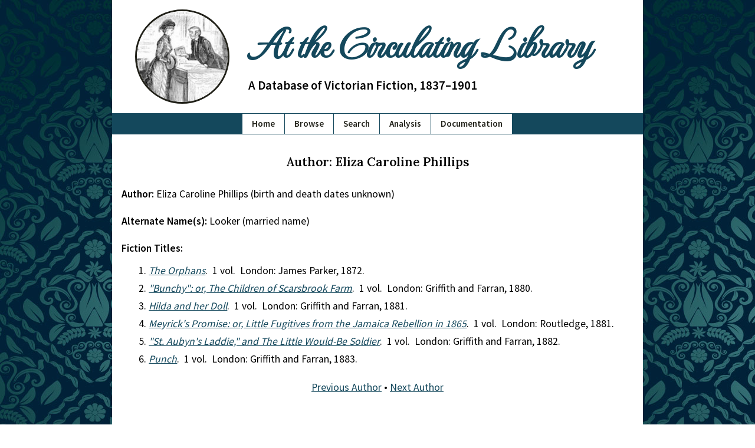

--- FILE ---
content_type: text/html; charset=UTF-8
request_url: https://victorianresearch.org/atcl/show_author.php?aid=5851
body_size: 1923
content:

<!DOCTYPE html>
<html lang="en">
	<head>
		<meta charset="UTF-8" />
		<title>
			Author: Eliza Caroline Phillips		</title>
		<meta name="description" content="This is the Author: Eliza Caroline Phillips page of the At the Circulating Library site." />
		<meta name="viewport" content="width=device-width, initial-scale=1.0"/>
		<meta name="robots" content="index, follow"/>
		<meta name="theme-color" content="#14485C"/>
		<link rel="apple-touch-icon" sizes="180x180" href="images/icons/apple-touch-icon.png"/>
		<link rel="icon" type="image/png" sizes="32x32" href="images/icons/favicon-32x32.png"/>
		<link rel="icon" type="image/png" sizes="16x16" href="images/icons/favicon-16x16.png"/>
		<link rel="manifest" href="site.webmanifest"/>
		<link rel="preload" as="style" href="includes/critical.css?=newVers_001" onload="this.rel='stylesheet'"/>
		<link rel="preload" as="style" href="includes/style.css?=newVers_001" onload="this.rel='stylesheet'"/>
		<link rel="preconnect" href="https://fonts.googleapis.com"/>
		<link rel="preconnect" href="https://fonts.gstatic.com" crossorigin=""/>
		<link href="includes/critical.css?=newVers_001" rel="stylesheet" type="text/css"/>
		<link href="https://fonts.googleapis.com/css2?family=MonteCarlo&family=Source+Sans+Pro:wght@400;600&family=Lora:wght@400;500;600;700&display=swap" rel="stylesheet"/>
	</head>

	<!-- Semantic HTML site code is made available under an MIT open source license (https://opensource.org/licenses/MIT) by Adrian S. Wisnicki. It was developed by developed by Adrian S. Wisnicki and partly adapted from One More Voice (https://onemorevoice.org) which is released under a Creative Commons Attribution-NonCommercial 4.0 International (CC BY-NC 4.0) license (https://creativecommons.org/licenses/by-nc/4.0/). -->

	<body>
		<div id="skip">
			<a href="#content" id="skiptocontent" tabindex="0">skip to main content</a>
		</div>
		<header>
			<!-- img sizes calculated using https://ausi.github.io/respimagelint/ -->
			<img width="135" height="135" src="images/library-logo-135px.jpg" srcset="images/library-logo-135px.jpg 135w, images/library-logo-125px.jpg 125w" sizes="(min-width: 780px) 154px, (min-width: 640px) 144px, (min-width: 480px) 129px, 119px" alt="Small image of a man handing a book to a women across a counter." />
			<span>
				<h1><a href="index.php">At the Circulating Library</a></h1>
				<h2 class="subtitle">A Database of Victorian Fiction, 1837–1901</h2>
			</span>
			<h2 class="alt-subtitle">A Database of Victorian Fiction, 1837–1901</h2>
		</header>
		<nav>
			<ul>
				<li><a href="index.php">Home</a></li>
				<li><a href="browse.php">Browse</a></li>
				<li><a href="search.php">Search</a></li>
				<li><a href="analysis.php">Analysis</a></li>
				<li><a href="documentation.php">Documentation</a></li>
			</ul>
		</nav>

		<main id="content">
			<article><section class="show-page" aria-labelledby="author"><h3 id="author">Author: Eliza Caroline Phillips</h3><p><strong>Author: </strong>Eliza Caroline Phillips (birth and death dates unknown)</p><p><strong>Alternate Name(s): </strong>Looker (married name)</p><p><strong>Fiction Titles:</strong></p><ol><li><em><a href="show_title.php?tid=24853&aid=5851">The Orphans</a></em>.&nbsp;&nbsp;1 vol.&nbsp;&nbsp;London: James Parker, 1872.<li><em><a href="show_title.php?tid=24854&aid=5851">"Bunchy": or, The Children of Scarsbrook Farm</a></em>.&nbsp;&nbsp;1 vol.&nbsp;&nbsp;London: Griffith and Farran, 1880.<li><em><a href="show_title.php?tid=24850&aid=5851">Hilda and her Doll</a></em>.&nbsp;&nbsp;1 vol.&nbsp;&nbsp;London: Griffith and Farran, 1881.<li><em><a href="show_title.php?tid=24851&aid=5851">Meyrick's Promise: or, Little Fugitives from the Jamaica Rebellion in 1865</a></em>.&nbsp;&nbsp;1 vol.&nbsp;&nbsp;London: Routledge, 1881.<li><em><a href="show_title.php?tid=24855&aid=5851">"St. Aubyn's Laddie," and The Little Would-Be Soldier</a></em>.&nbsp;&nbsp;1 vol.&nbsp;&nbsp;London: Griffith and Farran, 1882.<li><em><a href="show_title.php?tid=24852&aid=5851">Punch</a></em>.&nbsp;&nbsp;1 vol.&nbsp;&nbsp;London: Griffith and Farran, 1883.</ol></section><p style="text-align: center;"><a href="show_author.php?aid=4511">Previous Author</a> &bull; <a href="show_author.php?aid=3975">Next Author</a></p><aside id="citation" aria-labelledby="cite-page">
          <h4 id="cite-page">Cite This Page</h4>

          <p>Bassett, Troy J. "Author: Eliza Caroline Phillips." <em>At the Circulating Library: A Database of Victorian Fiction, 1837&mdash;1901</em>, 31 December 2025, http://victorianresearch.org/atcl/show_author.php?aid=5851. Accessed 22 January 2026.</p>
        </aside>

      </article>
    </main>

    <footer id="footer">
      <ul>
        <li><a href="credits.php">Credits</a></li>
        <li><a href="contribute.php">Contribute</a></li>
        <li><a href="contact.php">Contact</a></li>
        <li><a href="faq.php">FAQ</a></li>
        <li class="flex-break"></li>
        <li><a href="index.php">Home</a></li>
        <li><a href="browse.php">Browse</a></li>
        <li><a href="search.php">Search</a></li>
        <li><a href="analysis.php">Analysis</a></li>
        <li><a href="documentation.php">Documentation</a></li>
      </ul>

      <p>Website &copy; 2007-2026 <a href="mailto:bassettt@pfw.edu">Troy J. Bassett</a>, <a href="https://creativecommons.org/licenses/by/4.0/">CC-BY</a> &nbsp;|&nbsp; Code &copy; Troy J. Bassett (HTML, PHP) & <a href="mailto:awisnicki@yahoo.com">Adrian S. Wisnicki</a> (HTML, CSS), <a href="https://opensource.org/licenses/MIT">MIT License</a> &nbsp;|&nbsp; Last Updated: 31 December 2025 </p>
    </footer>

    <link href="includes/style.css?=newVers_001" rel="stylesheet" type="text/css"/>
    <!-- < type="text/javascript" src="includes/sw.js"/> -->

  </body>
</html>